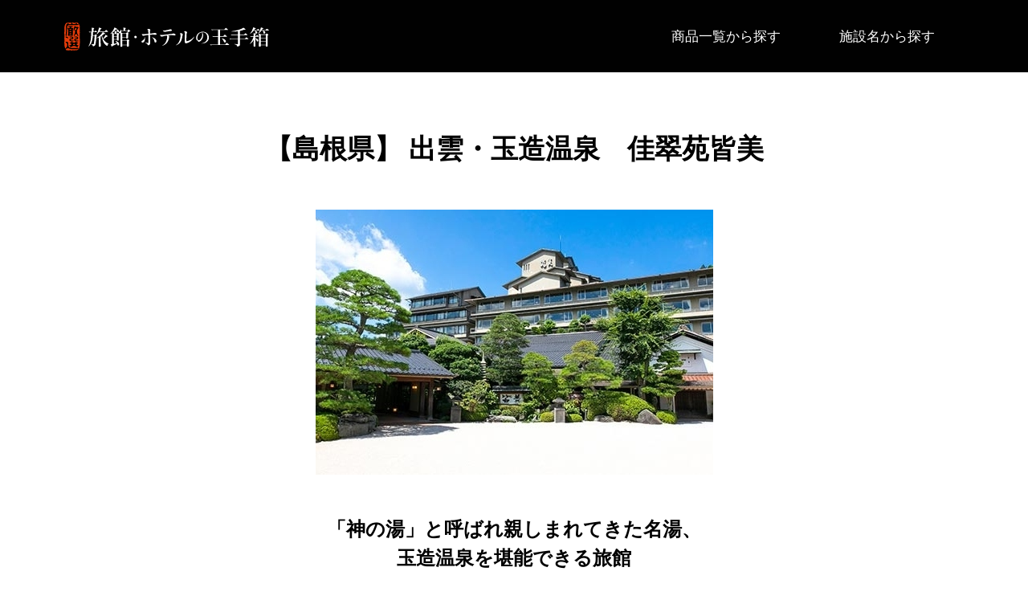

--- FILE ---
content_type: text/html; charset=UTF-8
request_url: https://www.gensen-tamatebako.com/store/3/
body_size: 5782
content:
<!DOCTYPE html>
<html class="mouse lower modern chrome" lang="ja">
<head prefix="og: http://ogp.me/ns# fb: http://ogp.me/ns/fb# website: http://ogp.me/ns/website#">
<!-- Google Tag Manager -->
<script>(function(w,d,s,l,i){w[l]=w[l]||[];w[l].push({'gtm.start':
new Date().getTime(),event:'gtm.js'});var f=d.getElementsByTagName(s)[0],
j=d.createElement(s),dl=l!='dataLayer'?'&l='+l:'';j.async=true;j.src=
'https://www.googletagmanager.com/gtm.js?id='+i+dl;f.parentNode.insertBefore(j,f);
})(window,document,'script','dataLayer','GTM-P5872Z8');</script>
<!-- End Google Tag Manager -->

<meta charset="utf-8">
<title>【島根県】 出雲・玉造温泉　佳翠苑皆美 | 一流旅館・ホテルの名産品をお取り寄せ｜旅館・ホテルの玉手箱</title>
<meta name="keywords" content="名産品,特産品,お取り寄せ,旅館,ホテル,【島根県】 出雲・玉造温泉　佳翠苑皆美">
<meta name="description" content="明治二十一年創業の松江「皆美館」の別館として玉造温泉に開業し、<br />
本館のお客様への心遣いと、奉仕の精神を引継いでいる旅館です。<br />
<br />
1...">
<meta name="viewport" content="width=device-width, initial-scale=0.0, minimum-scale=1.0">
<meta name="format-detection" content="telephone=no">
<link rel="index" href="https://www.gensen-tamatebako.com/">



<!-- Open graph tags -->
<meta property="og:site_name" content="一流旅館・ホテルの名産品をお取り寄せ｜旅館・ホテルの玉手箱">
<meta property="og:title" content="【島根県】 出雲・玉造温泉　佳翠苑皆美 | 一流旅館・ホテルの名産品をお取り寄せ｜旅館・ホテルの玉手箱">
<meta property="og:type" content="website">
<meta property="og:url" content="https://www.gensen-tamatebako.com/store/3/">
<meta property="og:description" content="明治二十一年創業の松江「皆美館」の別館として玉造温泉に開業し、<br />
本館のお客様への心遣いと、奉仕の精神を引継いでいる旅館です。<br />
<br />
1...">

<!-- *** stylesheet *** -->
<style rel="stylesheet" media="all">
/* default.css */
html,article,aside,audio,blockquote,body,dd,dialog,div,dl,dt,fieldset,figure,footer,form,h1,h2,h3,h4,h5,h6,header,hgroup,input,li,mark,menu,nav,ol,p,pre,section,td,textarea,th,time,ul,video,main{margin:0;padding:0;word-wrap:break-word;overflow-wrap:break-word;-webkit-font-feature-settings:"palt";font-feature-settings:"palt"}address,caption,cite,code,dfn,em,strong,th,var{font-style:normal;word-wrap:break-word;overflow-wrap:break-word}table{border-collapse:collapse;border-spacing:0}caption,th{text-align:left}q:after,q:before{content:""}embed,object{vertical-align:top}hr,legend{display:none}h1,h2,h3,h4,h5,h6{font-size:100%}abbr,acronym,fieldset,img{border:0}li{list-style-type:none}sup{vertical-align:super;font-size:0.5em}img{vertical-align:top}i{font-style:normal}svg{vertical-align:middle}article,aside,dialog,figure,footer,header,hgroup,nav,section,main{display:block}nav,ul{list-style:none}
</style>
<link href="https://www.gensen-tamatebako.com/files/css/common.css?v=20200527153507" rel="stylesheet" media="all"><!-- *** stylesheet *** -->
<link href="file not found" rel="stylesheet" media="all">
<!-- *** javascript *** -->
<!-- jquery-3.4.1　-->
<script src="https://code.jquery.com/jquery-3.4.1.min.js" ntegrity="sha256-CSXorXvZcTkaix6Yvo6HppcZGetbYMGWSFlBw8HfCJo=" crossorigin="anonymous"></script>

<script>
// config.js
var $body,$page,$changeImg,$doc=$(document),$w=$(window),$html=$("html"),abi={bp_tab:1199,bp_sp:767,pc:"",tab:"",sp:"",pcView:"",tabView:"",spView:"",finish:"",deviceWidth:"",deviceHeight:"",sT:"",ie9:!!$html.hasClass("ie9"),ie8:!!$html.hasClass("ie8"),ie10:!!$html.hasClass("ie10"),ie11:!!$html.hasClass("ie11"),edge:!!$html.hasClass("edge"),ua_mouse:!!$html.hasClass("mouse"),ua_touch:!!$html.hasClass("touch"),ua_phone:!!$html.hasClass("phone")},rwdFunctions={checkValue:function(){abi.deviceWidth=abi.ie8?$w.width():window.innerWidth,abi.deviceHeight=$w.height(),abi.pc=!!(abi.ie8||abi.deviceWidth>abi.bp_tab),abi.tab=!abi.ie8&&abi.deviceWidth<=abi.bp_tab&&abi.deviceWidth>abi.bp_sp,abi.sp=!abi.ie8&&abi.deviceWidth<=abi.bp_sp},fooLoad:function(i){i.each(function(){$(this).attr("src",$(this).data("img"))})},loadImg:function(){abi.finish=!!(abi.pcView&&abi.tabView&&abi.spView),abi.ie8||abi.finish?abi.pcView||(abi.pcView=!0):abi.pc||abi.tab?(abi.pcView&&abi.tabView||rwdFunctions.fooLoad($("img.load_pc-tab")),abi.pc&&!abi.pcView&&(rwdFunctions.fooLoad($("img.load_pc")),abi.pcView=!0),abi.tab&&!abi.tabView&&(rwdFunctions.fooLoad($("img.load_tab-sp")),abi.tabView=!0)):abi.spView||(rwdFunctions.fooLoad($("img.load_sp,img.load_tab-sp")),abi.spView=!0)},changeImg:function(){if(!abi.ie8)for(var i=0;i<=$changeImg.length-1;i++)$changeImg.eq(i).is(".custom")?abi.deviceWidth>$changeImg.eq(i).data("custom")?$changeImg.eq(i).attr("src",$changeImg.eq(i).data("img")):$changeImg.eq(i).attr("src",$changeImg.eq(i).data("img").replace("-before","-after")):$changeImg.eq(i).is(".tab,.all")?$changeImg.eq(i).is(".tab")?abi.pc?$changeImg.eq(i).attr("src",$changeImg.eq(i).data("img")):$changeImg.eq(i).attr("src",$changeImg.eq(i).data("img").replace("-pc","-tab")):$changeImg.eq(i).is(".all")&&(abi.pc?$changeImg.eq(i).attr("src",$changeImg.eq(i).data("img")):abi.tab?$changeImg.eq(i).attr("src",$changeImg.eq(i).data("img").replace("-pc","-tab")):abi.sp&&$changeImg.eq(i).attr("src",$changeImg.eq(i).data("img").replace("-pc","-sp"))):abi.sp?$changeImg.eq(i).attr("src",$changeImg.eq(i).data("img").replace("-pc","-sp")):$changeImg.eq(i).attr("src",$changeImg.eq(i).data("img"))},adjustFsz:function(){abi.sp&&(abi.deviceHeight>abi.deviceWidth?(p=abi.deviceWidth/3.2,$page.css("fontSize",p+"%")):$page.css("fontSize",""))},settingRwd:function(){rwdFunctions.checkValue(),rwdFunctions.changeImg(),rwdFunctions.loadImg(),rwdFunctions.adjustFsz()}};$.fn.superResize=function(i){var a=$.extend({loadAction:!0,resizeAfter:function(){}},i);a.loadAction&&("interactive"!==document.readyState&&"complete"!==document.readyState||a.resizeAfter());var e=!1,t=abi.deviceWidth;return this.resize(function(){!1!==e&&clearTimeout(e),e=setTimeout(function(){t!=abi.deviceWidth&&(a.resizeAfter(),t=abi.deviceWidth)},300)}),this},$.fn.firstLoad=function(i){var a=$.extend({pc:function(){},pc_tab:function(){},tab:function(){},tab_sp:function(){},sp:function(){}},i),e=[];return this.superResize({resizeAfter:function(){setTimeout(function(){1!=e[0]&&abi.pcView&&(a.pc(),e[0]=!0),(1!=e[1]&&abi.pcView||1!=e[1]&&abi.tabView)&&(a.pc_tab(),e[1]=!0),1!=e[2]&&abi.tabView&&(a.tab(),e[2]=!0),(1!=e[3]&&abi.tabView||1!=e[3]&&abi.spView)&&(a.tab_sp(),e[3]=!0),1!=e[4]&&abi.spView&&(a.sp(),e[4]=!0)},200)}}),this},$.fn.hasAttr=function(i){var a=this.attr(i);return void 0!==a&&!1!==a},document.addEventListener("DOMContentLoaded",function(i){$body=$("body"),$page=$("#abi_page"),$changeImg=$("img.change_img"),rwdFunctions.settingRwd(),abi.ie8&&rwdFunctions.fooLoad($("img.change_img,img.load_pc,img.load_pc-tab")),abi.ua_phone||$('a[href^="tel:"]').wrapInner('<span class="tel"></span>').children("span").unwrap(),abi.ua_touch&&$page.find("*").on({touchstart:function(){$(this).addClass("touchstart").removeClass("touchend")},touchend:function(){$(this).addClass("touchend").removeClass("touchstart")}}),$w.on({load:function(){$w.trigger("resize").trigger("scroll")},resize:function(){rwdFunctions.checkValue()},scroll:function(){abi.sT=$w.scrollTop()}}).superResize({loadAction:!1,resizeAfter:function(){rwdFunctions.settingRwd()}})});
</script>
<script src="https://www.gensen-tamatebako.com/files/js/common.min.js?v=20200527153507"></script><script>
document.addEventListener("DOMContentLoaded", function (e) {
	/* load & resize & scroll & firstLoad
	------------------------------------------------------------------------*/
	$w.on({
		// load
		'load': function () {
		},
		//scroll
		'scroll': function () {
		}
	}).superResize({
		//resize
		loadAction: false,
		resizeAfter: function () {
		}
	}).firstLoad({
		//firstLoad
		pc_tab: function () {
		},
		sp: function () {
		}
	});
});
</script>
</head>

<body id="store__detail">
<div id="abi_page">
<!-- Google Tag Manager (noscript) -->
<noscript><iframe src="https://www.googletagmanager.com/ns.html?id=GTM-P5872Z8"
height="0" width="0" style="display:none;visibility:hidden"></iframe></noscript>
<!-- End Google Tag Manager (noscript) -->

<header id="header">
	<p class="logo"><a href="https://www.gensen-tamatebako.com/" alt=""><img src="https://www.gensen-tamatebako.com/files/images/common/logo.png" alt=""></a></p>
	<nav class="view_pc-tab">
		<a href="https://www.gensen-tamatebako.com/items">商品一覧から探す</a>
		<a href="https://www.gensen-tamatebako.com/store">施設名から探す</a>
	</nav>
	<p class="btn_menu view_sp">
		<a href="javascript:void(0);">
			<span class="ic_menu">
				<span class="line line02"></span>
				<span class="line line01"></span>
			</span>
		</a>
	</p>
	<div class="open_menu">
		<div class="box_menu">
			<ul class="menu_list">
				<li>
					<a href="https://www.gensen-tamatebako.com/" class="m_list">
						<span class="en">TOP</span>
					</a>
				</li>
				<li>
					<a href="https://www.gensen-tamatebako.com/items" class="m_list">
						<em>商品一覧から探す</em>
					</a>
				</li>
				<li>
					<a href="https://www.gensen-tamatebako.com/store" class="m_list">
						<em>施設名から探す</em>
					</a>
				</li>
			</ul>
		</div>
	</div>
</header><main id="contents">
		<!-- パンくず -->
	<ul class="topicpath" vocab="https://schema.org/" typeof="BreadcrumbList">
		<li property="itemListElement" typeof="ListItem">
			<a property="item" href="https://www.gensen-tamatebako.com/" typeof="WebPage">
				<span property="name">Home</span>
			</a>
			<meta property="position" content="1">
		</li>
		<li property="itemListElement" typeof="ListItem">
			<span property="name">【島根県】 出雲・玉造温泉　佳翠苑皆美</span>
			<meta property="position" content="2">
		</li>
	</ul><!-- /.topicpath -->

	<div class="con_detail">
		<h1>【島根県】 出雲・玉造温泉　佳翠苑皆美</h1>
					<p class="img"><img src="/datas/cache/images/2020/06/09/879x586_ea1e9d427fb5664c32c517a73e421e58_c53fd00a8be91d3cd94db5adaa9d3779ca905563.jpg" alt="出雲・玉造温泉　佳翠苑皆美の外観"></p>
		
					<div class="box_int">
				<h2>「神の湯」と呼ばれ親しまれてきた名湯、<br />
玉造温泉を堪能できる旅館</h2>								<div class="txt">
					明治二十一年創業の松江「皆美館」の別館として玉造温泉に開業し、<br />
本館のお客様への心遣いと、奉仕の精神を引継いでいる旅館です。<br />
<br />
100室以上あるお部屋は、それぞれに趣が異なり、和室をはじめ、和モダンなベッドタイプの和洋室、源泉掛け流し風呂がついた客室、贅沢な特別室など、宿泊スタイルに合わせたお部屋をお選びいただけます。<br />
<br />
日本海の幸に恵まれた山陰だからこそご提供できる、旬の食材を使ったお料理の数々は、訪れるお客様を至福のひとときへと連れてゆきます。				</div>
							</div><!-- / .box_txt -->
				<div class="con_choice">
			<h3>厳選お取り寄せ商品</h3>
			<ul class="box_list">
							<li>
					<a href="https://www.minami-hompo.jp/c/taimeshi/tm02" target="_blank">
						<p class="box_img">
															<img src="/datas/cache/images/2020/06/11/690x457_ea1e9d427fb5664c32c517a73e421e58_36b9399538a1e7dfac1547f442f1d803e87c368d.jpg" alt="鯛めし2人前セット">
														</p>
						<div class="box_txt">
							<dl>
								<dt>鯛めし2人前セット</dt>
																<dd>
									そぼろにした鯛の身、茹でた卵の黄身と白身を裏ごししたもの、大根おろし・ねぎ・わさび・のりをご飯の上に乗せて、出汁をかけて食べる「皆美館」に代々伝承されている家伝料理です。								</dd>
																<dd class="price">3,348</dd>							</dl>
						</div>
					</a>
				</li>
							<li>
					<a href="https://www.minami-hompo.jp/c/wagyu/wg01" target="_blank">
						<p class="box_img">
															<img src="/datas/cache/images/2020/06/11/690x457_ea1e9d427fb5664c32c517a73e421e58_242e96d037b9bfcf513f970959d3fff2caf68049.jpg" alt="皆美のしまね和牛ローストビーフ">
														</p>
						<div class="box_txt">
							<dl>
								<dt>皆美のしまね和牛ローストビーフ</dt>
																<dd>
									ブランド和牛のルーツといわれる「しまね和牛」のもも肉を贅沢につかった逸品。<br />
皆美総料理長が考案したソースとの相性がポイントです。<br />
来客時やご家族の集まり、贈り物にもぴったりの商品です。								</dd>
																<dd class="price">6,264</dd>							</dl>
						</div>
					</a>
				</li>
							<li>
					<a href="https://www.minami-hompo.jp/c/irodori/ir01" target="_blank">
						<p class="box_img">
															<img src="/datas/cache/images/2020/06/11/690x457_ea1e9d427fb5664c32c517a73e421e58_a139243fcb0c7016d96c07be2aa4b2b912978814.jpg" alt="皆美のいろどり飯セット">
														</p>
						<div class="box_txt">
							<dl>
								<dt>皆美のいろどり飯セット</dt>
																<dd>
									皆美グループ総料理長が、代々伝わる秘伝の出汁で炊き上げたご飯に、山陰の食材を合わせた自慢の逸品。<br />
製造してすぐに急速冷凍しておりますので、レンジで温めても美味しさはそのまま。<br />
老舗料亭旅館の味が、簡単にご家庭でお楽しみ頂けます。								</dd>
																<dd class="price">4,320</dd>							</dl>
						</div>
					</a>
				</li>
						</ul>
			<div class="box_btn">
				<a href="https://www.gensen-tamatebako.com/items/">商品一覧を見る</a>
				<a href="https://www.gensen-tamatebako.com/store/">掲載施設一覧を見る</a>
			</div>
		</div>

	</div>
	
</main><!-- /#contents -->
<footer id="footer">
	<div class="con_sns">
		<p class="btn_sns"><a href="https://www.facebook.com/share.php?u=https://www.gensen-tamatebako.com/" target="_blank"><img src="https://www.gensen-tamatebako.com/files/images/common/ic_f.svg" alt=""></a></p>
		<p class="btn_sns"><a href="https://twitter.com/intent/tweet?text=一流旅館・ホテルの名産品をお届け&url=https://www.gensen-tamatebako.com/&original_referer=https://www.ab-ec.co.jp/" target="_blank"><img src="https://www.gensen-tamatebako.com/files/images/common/ic_tw.svg" alt=""></a></p>
	</div>
	<p class="txt">一流旅館・ホテルの名産品をお届け</p>
	<p class="logo"><a href="https://www.gensen-tamatebako.com/"><img src="https://www.gensen-tamatebako.com/files/images/common/img_logo_bk.png" alt=""></a></p>
	<p id="copyright">&copy; 2020–2026 gensen-tamatebako.com <br class="view_sp"><span>ALL RIGHTS RESERVED</span></p>
</footer>
</div>
<!-- #abi_page -->
</body>
</html>


--- FILE ---
content_type: text/html; charset=UTF-8
request_url: https://www.gensen-tamatebako.com/store/3/file%20not%20found
body_size: 4022
content:
<!DOCTYPE html>
<html class="mouse lower modern chrome" lang="ja">
<head prefix="og: http://ogp.me/ns# fb: http://ogp.me/ns/fb# website: http://ogp.me/ns/website#">
<!-- Google Tag Manager -->
<script>(function(w,d,s,l,i){w[l]=w[l]||[];w[l].push({'gtm.start':
new Date().getTime(),event:'gtm.js'});var f=d.getElementsByTagName(s)[0],
j=d.createElement(s),dl=l!='dataLayer'?'&l='+l:'';j.async=true;j.src=
'https://www.googletagmanager.com/gtm.js?id='+i+dl;f.parentNode.insertBefore(j,f);
})(window,document,'script','dataLayer','GTM-P5872Z8');</script>
<!-- End Google Tag Manager -->

<meta charset="utf-8">
<title>Error 404 Page Not Found ページが見つかりません | 一流旅館・ホテルの名産品をお取り寄せ｜旅館・ホテルの玉手箱</title>
<meta name="keywords" content="名産品,特産品,お取り寄せ,旅館,ホテル">
<meta name="description" content="「旅館・ホテルの玉手箱」は、一流旅館・ホテルの名産品をお届けします。名旅館・ホテルには、その地域のとっておきが集まることを多くの旅館・ホテル様との触れ合いの中で幾度も経験してきました。各地域の厳選お取り寄せ商品をお楽しみください。">
<meta name="viewport" content="width=device-width, initial-scale=0.0, minimum-scale=1.0">
<meta name="format-detection" content="telephone=no">
<link rel="index" href="https://www.gensen-tamatebako.com/">



<!-- Open graph tags -->
<meta property="og:site_name" content="一流旅館・ホテルの名産品をお取り寄せ｜旅館・ホテルの玉手箱">
<meta property="og:title" content="Error 404 Page Not Found ページが見つかりません | 一流旅館・ホテルの名産品をお取り寄せ｜旅館・ホテルの玉手箱">
<meta property="og:type" content="website">
<meta property="og:url" content="https://www.gensen-tamatebako.com/store/3/file%20not%20found">
<meta property="og:description" content="「旅館・ホテルの玉手箱」は、一流旅館・ホテルの名産品をお届けします。名旅館・ホテルには、その地域のとっておきが集まることを多くの旅館・ホテル様との触れ合いの中で幾度も経験してきました。各地域の厳選お取り寄せ商品をお楽しみください。">

<meta name="robots" content="nofollow">
<!-- *** stylesheet *** -->
<style rel="stylesheet" media="all">
/* default.css */
html,article,aside,audio,blockquote,body,dd,dialog,div,dl,dt,fieldset,figure,footer,form,h1,h2,h3,h4,h5,h6,header,hgroup,input,li,mark,menu,nav,ol,p,pre,section,td,textarea,th,time,ul,video,main{margin:0;padding:0;word-wrap:break-word;overflow-wrap:break-word;-webkit-font-feature-settings:"palt";font-feature-settings:"palt"}address,caption,cite,code,dfn,em,strong,th,var{font-style:normal;word-wrap:break-word;overflow-wrap:break-word}table{border-collapse:collapse;border-spacing:0}caption,th{text-align:left}q:after,q:before{content:""}embed,object{vertical-align:top}hr,legend{display:none}h1,h2,h3,h4,h5,h6{font-size:100%}abbr,acronym,fieldset,img{border:0}li{list-style-type:none}sup{vertical-align:super;font-size:0.5em}img{vertical-align:top}i{font-style:normal}svg{vertical-align:middle}article,aside,dialog,figure,footer,header,hgroup,nav,section,main{display:block}nav,ul{list-style:none}
</style>
<link href="https://www.gensen-tamatebako.com/files/css/common.css?v=20200527153507" rel="stylesheet" media="all"><!-- *** stylesheet *** -->
<link href="https://www.gensen-tamatebako.com/files/css/misc.css?v=20200527153507" rel="stylesheet" media="all">
<!-- *** javascript *** -->
<!-- jquery-3.4.1　-->
<script src="https://code.jquery.com/jquery-3.4.1.min.js" ntegrity="sha256-CSXorXvZcTkaix6Yvo6HppcZGetbYMGWSFlBw8HfCJo=" crossorigin="anonymous"></script>

<script>
// config.js
var $body,$page,$changeImg,$doc=$(document),$w=$(window),$html=$("html"),abi={bp_tab:1199,bp_sp:767,pc:"",tab:"",sp:"",pcView:"",tabView:"",spView:"",finish:"",deviceWidth:"",deviceHeight:"",sT:"",ie9:!!$html.hasClass("ie9"),ie8:!!$html.hasClass("ie8"),ie10:!!$html.hasClass("ie10"),ie11:!!$html.hasClass("ie11"),edge:!!$html.hasClass("edge"),ua_mouse:!!$html.hasClass("mouse"),ua_touch:!!$html.hasClass("touch"),ua_phone:!!$html.hasClass("phone")},rwdFunctions={checkValue:function(){abi.deviceWidth=abi.ie8?$w.width():window.innerWidth,abi.deviceHeight=$w.height(),abi.pc=!!(abi.ie8||abi.deviceWidth>abi.bp_tab),abi.tab=!abi.ie8&&abi.deviceWidth<=abi.bp_tab&&abi.deviceWidth>abi.bp_sp,abi.sp=!abi.ie8&&abi.deviceWidth<=abi.bp_sp},fooLoad:function(i){i.each(function(){$(this).attr("src",$(this).data("img"))})},loadImg:function(){abi.finish=!!(abi.pcView&&abi.tabView&&abi.spView),abi.ie8||abi.finish?abi.pcView||(abi.pcView=!0):abi.pc||abi.tab?(abi.pcView&&abi.tabView||rwdFunctions.fooLoad($("img.load_pc-tab")),abi.pc&&!abi.pcView&&(rwdFunctions.fooLoad($("img.load_pc")),abi.pcView=!0),abi.tab&&!abi.tabView&&(rwdFunctions.fooLoad($("img.load_tab-sp")),abi.tabView=!0)):abi.spView||(rwdFunctions.fooLoad($("img.load_sp,img.load_tab-sp")),abi.spView=!0)},changeImg:function(){if(!abi.ie8)for(var i=0;i<=$changeImg.length-1;i++)$changeImg.eq(i).is(".custom")?abi.deviceWidth>$changeImg.eq(i).data("custom")?$changeImg.eq(i).attr("src",$changeImg.eq(i).data("img")):$changeImg.eq(i).attr("src",$changeImg.eq(i).data("img").replace("-before","-after")):$changeImg.eq(i).is(".tab,.all")?$changeImg.eq(i).is(".tab")?abi.pc?$changeImg.eq(i).attr("src",$changeImg.eq(i).data("img")):$changeImg.eq(i).attr("src",$changeImg.eq(i).data("img").replace("-pc","-tab")):$changeImg.eq(i).is(".all")&&(abi.pc?$changeImg.eq(i).attr("src",$changeImg.eq(i).data("img")):abi.tab?$changeImg.eq(i).attr("src",$changeImg.eq(i).data("img").replace("-pc","-tab")):abi.sp&&$changeImg.eq(i).attr("src",$changeImg.eq(i).data("img").replace("-pc","-sp"))):abi.sp?$changeImg.eq(i).attr("src",$changeImg.eq(i).data("img").replace("-pc","-sp")):$changeImg.eq(i).attr("src",$changeImg.eq(i).data("img"))},adjustFsz:function(){abi.sp&&(abi.deviceHeight>abi.deviceWidth?(p=abi.deviceWidth/3.2,$page.css("fontSize",p+"%")):$page.css("fontSize",""))},settingRwd:function(){rwdFunctions.checkValue(),rwdFunctions.changeImg(),rwdFunctions.loadImg(),rwdFunctions.adjustFsz()}};$.fn.superResize=function(i){var a=$.extend({loadAction:!0,resizeAfter:function(){}},i);a.loadAction&&("interactive"!==document.readyState&&"complete"!==document.readyState||a.resizeAfter());var e=!1,t=abi.deviceWidth;return this.resize(function(){!1!==e&&clearTimeout(e),e=setTimeout(function(){t!=abi.deviceWidth&&(a.resizeAfter(),t=abi.deviceWidth)},300)}),this},$.fn.firstLoad=function(i){var a=$.extend({pc:function(){},pc_tab:function(){},tab:function(){},tab_sp:function(){},sp:function(){}},i),e=[];return this.superResize({resizeAfter:function(){setTimeout(function(){1!=e[0]&&abi.pcView&&(a.pc(),e[0]=!0),(1!=e[1]&&abi.pcView||1!=e[1]&&abi.tabView)&&(a.pc_tab(),e[1]=!0),1!=e[2]&&abi.tabView&&(a.tab(),e[2]=!0),(1!=e[3]&&abi.tabView||1!=e[3]&&abi.spView)&&(a.tab_sp(),e[3]=!0),1!=e[4]&&abi.spView&&(a.sp(),e[4]=!0)},200)}}),this},$.fn.hasAttr=function(i){var a=this.attr(i);return void 0!==a&&!1!==a},document.addEventListener("DOMContentLoaded",function(i){$body=$("body"),$page=$("#abi_page"),$changeImg=$("img.change_img"),rwdFunctions.settingRwd(),abi.ie8&&rwdFunctions.fooLoad($("img.change_img,img.load_pc,img.load_pc-tab")),abi.ua_phone||$('a[href^="tel:"]').wrapInner('<span class="tel"></span>').children("span").unwrap(),abi.ua_touch&&$page.find("*").on({touchstart:function(){$(this).addClass("touchstart").removeClass("touchend")},touchend:function(){$(this).addClass("touchend").removeClass("touchstart")}}),$w.on({load:function(){$w.trigger("resize").trigger("scroll")},resize:function(){rwdFunctions.checkValue()},scroll:function(){abi.sT=$w.scrollTop()}}).superResize({loadAction:!1,resizeAfter:function(){rwdFunctions.settingRwd()}})});
</script>
<script src="https://www.gensen-tamatebako.com/files/js/common.min.js?v=20200527153507"></script></head>

<body id="misc_404">
<div id="abi_page">
<!-- Google Tag Manager (noscript) -->
<noscript><iframe src="https://www.googletagmanager.com/ns.html?id=GTM-P5872Z8"
height="0" width="0" style="display:none;visibility:hidden"></iframe></noscript>
<!-- End Google Tag Manager (noscript) -->

<header id="header">
	<p class="logo"><a href="https://www.gensen-tamatebako.com/" alt=""><img src="https://www.gensen-tamatebako.com/files/images/common/logo.png" alt=""></a></p>
	<nav class="view_pc-tab">
		<a href="https://www.gensen-tamatebako.com/items">商品一覧から探す</a>
		<a href="https://www.gensen-tamatebako.com/store">施設名から探す</a>
	</nav>
	<p class="btn_menu view_sp">
		<a href="javascript:void(0);">
			<span class="ic_menu">
				<span class="line line02"></span>
				<span class="line line01"></span>
			</span>
		</a>
	</p>
	<div class="open_menu">
		<div class="box_menu">
			<ul class="menu_list">
				<li>
					<a href="https://www.gensen-tamatebako.com/" class="m_list">
						<span class="en">TOP</span>
					</a>
				</li>
				<li>
					<a href="https://www.gensen-tamatebako.com/items" class="m_list">
						<em>商品一覧から探す</em>
					</a>
				</li>
				<li>
					<a href="https://www.gensen-tamatebako.com/store" class="m_list">
						<em>施設名から探す</em>
					</a>
				</li>
			</ul>
		</div>
	</div>
</header><main id="contents">

	<section class="con_misc">
		<h3>お探しのページが見つかりません</h3>
		<p>
			お探しのページは一時的にアクセスができない状況にあるか、移動もしくは削除された可能性があります。<br>
			お手数ではございますが、<a href="https://www.gensen-tamatebako.com/">トップページ</a>にて目的のページをお探しください。
		</p>
	</section><!-- /.con_misc -->

</main><!-- /#contents -->
<footer id="footer">
	<div class="con_sns">
		<p class="btn_sns"><a href="https://www.facebook.com/share.php?u=https://www.gensen-tamatebako.com/" target="_blank"><img src="https://www.gensen-tamatebako.com/files/images/common/ic_f.svg" alt=""></a></p>
		<p class="btn_sns"><a href="https://twitter.com/intent/tweet?text=一流旅館・ホテルの名産品をお届け&url=https://www.gensen-tamatebako.com/&original_referer=https://www.ab-ec.co.jp/" target="_blank"><img src="https://www.gensen-tamatebako.com/files/images/common/ic_tw.svg" alt=""></a></p>
	</div>
	<p class="txt">一流旅館・ホテルの名産品をお届け</p>
	<p class="logo"><a href="https://www.gensen-tamatebako.com/"><img src="https://www.gensen-tamatebako.com/files/images/common/img_logo_bk.png" alt=""></a></p>
	<p id="copyright">&copy; 2020–2026 gensen-tamatebako.com <br class="view_sp"><span>ALL RIGHTS RESERVED</span></p>
</footer>
</div>
<!-- #abi_page -->
</body>
</html>

--- FILE ---
content_type: text/css
request_url: https://www.gensen-tamatebako.com/files/css/common.css?v=20200527153507
body_size: 4282
content:
#contents .con_item,#contents .con_store,#contents .con_detail{width:90%;max-width:1280px;margin:auto}@media only screen and (max-width: 1199px){#contents .con_item,#contents .con_store,#contents .con_detail{width:91.66667%}}#footer{width:90%;margin:auto}@media only screen and (min-width: 1200px){#footer{padding:0 50px}}@media print{#footer{padding:0 50px}}@media only screen and (max-width: 1199px){#footer{width:91.66667%}}html{font-size:small;line-height:1.5}body{color:#000;background:#fff;-webkit-text-size-adjust:none;font-size:131%}.ie body{font-size:127%}@media only screen and (max-width: 767px){body{font-size:85%}}body a{color:#000;text-decoration:underline}body a:hover{text-decoration:none}body img{max-width:100%;-webkit-touch-callout:none;line-height:1}body,pre,input,textarea,select{font-family:"游明朝", "Yu Mincho", YuMincho, "ヒラギノ明朝 Pro W3", "Hiragino Mincho Pro", "HGS明朝E", "ＭＳ Ｐ明朝", "MS PMincho", "Times New Roman", Times, Garamond, Georgia, serif}input,select,textarea{font-size:100%}html.ie8 .view_tab,html.ie8 .view_tab_sp,html.ie8 .view_sp{display:none !important}html.ie8 #abi_page{min-width:1280px !important;margin:auto;font-size:100% !important}@media only screen and (min-width: 1200px){body .view_tab-sp,body .view_tab{display:none !important}}@media print{body .view_tab-sp,body .view_tab{display:none !important}}@media only screen and (min-width: 768px){body .view_sp{display:none !important}}@media only screen and (max-width: 1199px){body .view_pc{display:none !important}}@media only screen and (max-width: 767px){body .view_pc-tab,body .view_tab{display:none !important}}.mouse .over{-webkit-transition:opacity .3s ease-in;transition:opacity .3s ease-in}.mouse .over:hover,.touch .over.touchstart{filter:progid:DXImageTransform.Microsoft.Alpha(Opacity=70);opacity:.7}.touch .over{-webkit-tap-highlight-color:transparent}.touch .over.touchend{-webkit-transition-delay:200ms;transition-delay:200ms}#abi_page{overflow:hidden}@media only screen and (min-width: 1200px){#abi_page{width:100%;margin:auto}}@media print{#abi_page{width:100%;margin:auto}}@media only screen and (min-width: 768px){#abi_page{font-size:100% !important}}#header{z-index:10;position:fixed;max-height:90px;min-height:90px;padding:20px 80px;width:100%;background-color:#010101;-webkit-box-sizing:border-box;box-sizing:border-box;display:-webkit-box;display:-ms-flexbox;display:flex;-webkit-box-pack:justify;-ms-flex-pack:justify;justify-content:space-between;-webkit-box-align:center;-ms-flex-align:center;align-items:center}@media only screen and (max-width: 767px){#header{max-height:15vw}}@media only screen and (max-width: 767px){#header{min-height:15vw}}@media only screen and (min-width: 768px) and (max-width: 1199px){#header{padding:5%}}@media only screen and (max-width: 767px){#header{padding:5%}}#header .logo{color:#fff;max-height:50px;display:-webkit-inline-box;display:-ms-inline-flexbox;display:inline-flex;-webkit-box-align:center;-ms-flex-align:center;align-items:center;width:255px}@media only screen and (max-width: 767px){#header .logo{width:50%}}#header .logo a{color:#fff}@media only screen and (max-width: 767px){#header .logo{margin:auto}}#header nav{width:400px;display:-webkit-box;display:-ms-flexbox;display:flex;-ms-flex-pack:distribute;justify-content:space-around}@media only screen and (min-width: 768px) and (max-width: 1199px){#header nav{width:45%}}@media only screen and (max-width: 767px){#header nav{width:45%}}#header nav a{display:inline-block;color:#fff;text-decoration:none}#header nav a:hover{text-decoration:underline}#header .btn_menu{position:fixed;top:20px;left:20px;width:60px;height:60px;z-index:555;width:60px;height:60px;text-align:center;-webkit-box-shadow:1px 1px 3px 0px rgba(0,0,0,0.2);box-shadow:1px 1px 3px 0px rgba(0,0,0,0.2)}@media only screen and (max-width: 767px){#header .btn_menu{top:1%}}@media only screen and (max-width: 767px){#header .btn_menu{left:2%}}@media only screen and (max-width: 767px){#header .btn_menu{width:3.2em}}@media only screen and (max-width: 767px){#header .btn_menu{height:3.2em}}#header .btn_menu a{position:relative;display:block;width:100%;height:100%}#header .btn_menu span.ic_menu{display:block;position:absolute;top:0;right:0;bottom:0;left:0;margin:auto;width:50%;height:2.5em}#header .btn_menu span.ic_menu .line{position:absolute;left:0;display:block;width:100%;height:.2em;background:#fff}#header .btn_menu span.ic_menu .line.line01{top:1.5em;-webkit-transition:all .45s;transition:all .45s;background-color:#ebebeb}#header .btn_menu span.ic_menu .line.line02{bottom:1.5em;-webkit-transition:all .45s;transition:all .45s}#header .btn_menu.active span.ic_menu{height:3em}#header .btn_menu.active span.ic_menu .line.line01{top:1.4em;-webkit-transform:rotate(45deg);transform:rotate(45deg);-webkit-transform-origin:50% 50%;transform-origin:50% 50%}@media only screen and (max-width: 767px){#header .btn_menu.active span.ic_menu .line.line01{top:1.3em}}#header .btn_menu.active span.ic_menu .line.line02{bottom:auto;top:1.4em;-webkit-transform:rotate(135deg);transform:rotate(135deg);-webkit-transform-origin:50% 50%;transform-origin:50% 50%}@media only screen and (max-width: 767px){#header .btn_menu.active span.ic_menu .line.line02{top:1.3em}}#header .open_menu{position:fixed;padding-top:20%;-webkit-box-pack:center;-ms-flex-pack:center;justify-content:center;display:-webkit-box;display:-ms-flexbox;display:flex;-ms-flex-wrap:wrap;flex-wrap:wrap;top:0;left:-370px;width:370px;margin-top:15vw;height:104vh;z-index:100;color:#fff;-webkit-transition:left ease-out .3s;transition:left ease-out .3s;background-color:#f9f9f9}@media only screen and (max-width: 767px){#header .open_menu{left:-100%}}@media only screen and (max-width: 767px){#header .open_menu{width:100%}}#header .open_menu .box_menu{width:90%}#header .open_menu .box_menu .menu_list li{display:block;width:100%;-webkit-box-sizing:border-box;box-sizing:border-box;border-bottom:1px dotted #858585;-webkit-transition:padding-left ease-out 0.2s;transition:padding-left ease-out 0.2s}#header .open_menu .box_menu .menu_list li a{display:block;width:100%;text-align:center;color:#000;text-decoration:none;letter-spacing:0.1em;opacity:0.8;padding:1.5em 0}#header .open_menu .box_menu .menu_list li a .en{font-family:"Times New Roman", Times, Garamond, Georgia, serif;font-size:100%;display:block}#header .open_menu .box_menu .menu_list li:first-child{margin-top:0}#header .open_menu .box_menu .sns_list{display:-webkit-inline-box;display:-ms-inline-flexbox;display:inline-flex;color:#d4d4d4;border-top:1px solid #c0b9b5;margin-top:3em}#header .open_menu .box_menu .sns_list li{-webkit-box-sizing:border-box;box-sizing:border-box}#header .open_menu .box_menu .sns_list li a{display:inline-block;padding:1.5em 1em;opacity:0.8;-webkit-transition:opacity 0.1s;transition:opacity 0.1s}#header .open_menu .box_menu .sns_list li a i{font-size:134%;color:#fff}@media only screen and (min-width: 1200px){#header .open_menu .box_menu .menu_list li:hover{padding-left:0.5em}#header .open_menu .box_menu .menu_list li:hover a{opacity:1}#header .open_menu .box_menu .sns_list li a:hover{opacity:1}}@media print{#header .open_menu .box_menu .menu_list li:hover{padding-left:0.5em}#header .open_menu .box_menu .menu_list li:hover a{opacity:1}#header .open_menu .box_menu .sns_list li a:hover{opacity:1}}@media only screen and (max-width: 767px){#header .open_menu .box_menu .sns_list{width:100%}}#header .open_menu.active{left:0}#contents .con_item,#contents .con_store{max-width:1200px;padding-top:60px}@media only screen and (max-width: 767px){#contents .con_item,#contents .con_store{max-width:85%}}#contents .con_item h3,#contents .con_store h3{font-size:142%;margin-bottom:60px;text-align:center}@media only screen and (min-width: 768px) and (max-width: 1199px){#contents .con_item h3,#contents .con_store h3{font-size:142%}}@media only screen and (max-width: 767px){#contents .con_item h3,#contents .con_store h3{font-size:177%}}@media only screen and (max-width: 767px){#contents .con_item h3,#contents .con_store h3{margin-bottom:7%}}#contents .con_item h3:before,#contents .con_store h3:before{content:"";width:1px;height:50px;background-color:#707070;display:block;margin:auto;margin-bottom:20px}@media only screen and (max-width: 767px){#contents .con_item h3:before,#contents .con_store h3:before{height:30px}}@media only screen and (max-width: 767px){#contents .con_item h3:before,#contents .con_store h3:before{margin-bottom:3%}}#contents .con_item h3.tit02,#contents .con_store h3.tit02{text-align:left;margin-bottom:100px}@media only screen and (max-width: 767px){#contents .con_item h3.tit02,#contents .con_store h3.tit02{margin-bottom:10%}}#contents .con_item h3.tit02:before,#contents .con_store h3.tit02:before{display:none}#contents .con_item .box_list,#contents .con_store .box_list{display:-webkit-box;display:-ms-flexbox;display:flex;-ms-flex-wrap:wrap;flex-wrap:wrap}#contents .con_item .box_list li,#contents .con_store .box_list li{width:30%;margin-left:5%;margin-bottom:100px}@media only screen and (min-width: 768px) and (max-width: 1199px){#contents .con_item .box_list li,#contents .con_store .box_list li{width:48%}}@media only screen and (max-width: 767px){#contents .con_item .box_list li,#contents .con_store .box_list li{width:100%}}@media only screen and (min-width: 768px) and (max-width: 1199px){#contents .con_item .box_list li,#contents .con_store .box_list li{margin-left:4%}}@media only screen and (max-width: 767px){#contents .con_item .box_list li,#contents .con_store .box_list li{margin-left:0}}@media only screen and (max-width: 767px){#contents .con_item .box_list li,#contents .con_store .box_list li{margin-bottom:20%}}#contents .con_item .box_list li a,#contents .con_store .box_list li a{display:block;text-decoration:none}#contents .con_item .box_list li a .box_img,#contents .con_store .box_list li a .box_img{display:block;overflow:hidden}#contents .con_item .box_list li a .box_img img,#contents .con_store .box_list li a .box_img img{width:100%;-webkit-transition:all .3s ease-out;transition:all .3s ease-out}#contents .con_item .box_list li a .box_txt,#contents .con_store .box_list li a .box_txt{padding:40px 10px 0}@media only screen and (max-width: 767px){#contents .con_item .box_list li a .box_txt,#contents .con_store .box_list li a .box_txt{padding:5% 2% 0}}#contents .con_item .box_list li a .box_txt .st,#contents .con_item .box_list li a .box_txt .tit,#contents .con_item .box_list li a .box_txt .price,#contents .con_store .box_list li a .box_txt .st,#contents .con_store .box_list li a .box_txt .tit,#contents .con_store .box_list li a .box_txt .price{display:block}#contents .con_item .box_list li a .box_txt .st,#contents .con_store .box_list li a .box_txt .st{color:#666;margin-bottom:2%;font-size:89%}@media only screen and (min-width: 768px) and (max-width: 1199px){#contents .con_item .box_list li a .box_txt .st,#contents .con_store .box_list li a .box_txt .st{font-size:100%}}@media only screen and (max-width: 767px){#contents .con_item .box_list li a .box_txt .st,#contents .con_store .box_list li a .box_txt .st{font-size:118%}}#contents .con_item .box_list li a .box_txt .tit,#contents .con_store .box_list li a .box_txt .tit{font-size:100%}@media only screen and (min-width: 768px) and (max-width: 1199px){#contents .con_item .box_list li a .box_txt .tit,#contents .con_store .box_list li a .box_txt .tit{font-size:118%}}@media only screen and (max-width: 767px){#contents .con_item .box_list li a .box_txt .tit,#contents .con_store .box_list li a .box_txt .tit{font-size:142%}}#contents .con_item .box_list li a .box_txt .price,#contents .con_store .box_list li a .box_txt .price{margin-top:50px;font-size:100%;letter-spacing:0.05em}@media only screen and (max-width: 767px){#contents .con_item .box_list li a .box_txt .price,#contents .con_store .box_list li a .box_txt .price{margin-top:5%}}@media only screen and (min-width: 768px) and (max-width: 1199px){#contents .con_item .box_list li a .box_txt .price,#contents .con_store .box_list li a .box_txt .price{font-size:118%}}@media only screen and (max-width: 767px){#contents .con_item .box_list li a .box_txt .price,#contents .con_store .box_list li a .box_txt .price{font-size:142%}}#contents .con_item .box_list li a .box_txt .price:before,#contents .con_store .box_list li a .box_txt .price:before{content:"\FFE5"}@media only screen and (min-width: 1200px){#contents .con_item .box_list li .box_img,#contents .con_store .box_list li .box_img{max-height:260px}#contents .con_item .box_list li:hover .box_img img,#contents .con_store .box_list li:hover .box_img img{-webkit-transform:scale(1.05);transform:scale(1.05);opacity:0.8}#contents .con_item .box_list li:nth-child(3n+1),#contents .con_store .box_list li:nth-child(3n+1){margin-left:0}}@media print{#contents .con_item .box_list li .box_img,#contents .con_store .box_list li .box_img{max-height:260px}#contents .con_item .box_list li:hover .box_img img,#contents .con_store .box_list li:hover .box_img img{-webkit-transform:scale(1.05);transform:scale(1.05);opacity:0.8}#contents .con_item .box_list li:nth-child(3n+1),#contents .con_store .box_list li:nth-child(3n+1){margin-left:0}}@media only screen and (min-width: 768px) and (max-width: 1199px){#contents .con_item .box_list li:nth-child(odd),#contents .con_store .box_list li:nth-child(odd){margin-left:0}}@media only screen and (max-width: 767px){#contents .con_item,#contents .con_store{padding-top:10%}}#contents .con_item .box_btn,#contents .con_store .box_btn{margin:0 auto 6%;display:-webkit-box;display:-ms-flexbox;display:flex;-ms-flex-wrap:wrap;flex-wrap:wrap;-webkit-box-pack:center;-ms-flex-pack:center;justify-content:center}#contents .con_item .box_btn a,#contents .con_store .box_btn a{font-size:89%;display:block;text-align:center;background-color:#010101;color:#fff;padding:20px 80px 20px 60px;text-decoration:none;border-radius:5px;position:relative;-webkit-transition:opacity 0.3s ease-out;transition:opacity 0.3s ease-out;width:280px;-webkit-box-sizing:border-box;box-sizing:border-box;margin:1em}@media only screen and (min-width: 768px) and (max-width: 1199px){#contents .con_item .box_btn a,#contents .con_store .box_btn a{font-size:89%}}@media only screen and (max-width: 767px){#contents .con_item .box_btn a,#contents .con_store .box_btn a{font-size:100%}}#contents .con_item .box_btn a:after,#contents .con_store .box_btn a:after{position:absolute;content:"";display:inline-block;width:2em;height:1em;top:0;bottom:0;right:1em;margin:auto;background:url(../../files/images/common/ic_arr.png) no-repeat center}@media only screen and (min-width: 1200px){#contents .con_item .box_btn a:hover,#contents .con_store .box_btn a:hover{opacity:0.7}}@media print{#contents .con_item .box_btn a:hover,#contents .con_store .box_btn a:hover{opacity:0.7}}@media only screen and (min-width: 768px) and (max-width: 1199px){#contents .con_item .box_btn a,#contents .con_store .box_btn a{width:40%}}@media only screen and (max-width: 767px){#contents .con_item .box_btn a,#contents .con_store .box_btn a{width:100%}}@media only screen and (max-width: 767px){#contents .con_item .box_btn a,#contents .con_store .box_btn a{margin:1em 0}}#contents .con_item.sub,#contents .con_store.sub{padding-top:150px}@media only screen and (max-width: 767px){#contents .con_item.sub,#contents .con_store.sub{padding-top:15%}}#contents .con_detail{padding-top:110px;max-width:1200px}@media only screen and (max-width: 767px){#contents .con_detail{padding-top:10%}}@media only screen and (max-width: 767px){#contents .con_detail{max-width:85%}}#contents .con_detail h1{font-size:200%;margin-bottom:50px;text-align:center}@media only screen and (min-width: 768px) and (max-width: 1199px){#contents .con_detail h1{font-size:200%}}@media only screen and (max-width: 767px){#contents .con_detail h1{font-size:177%}}@media only screen and (max-width: 767px){#contents .con_detail h1{margin-bottom:5%}}#contents .con_detail .img{text-align:center;margin-bottom:50px}@media only screen and (max-width: 767px){#contents .con_detail .img{margin-bottom:5%}}#contents .con_detail .box_int{margin:auto;width:500px}@media only screen and (max-width: 767px){#contents .con_detail .box_int{width:100%}}#contents .con_detail .box_int h2{text-align:center;margin-bottom:30px;font-size:142%}@media only screen and (max-width: 767px){#contents .con_detail .box_int h2{margin-bottom:5%}}@media only screen and (min-width: 768px) and (max-width: 1199px){#contents .con_detail .box_int h2{font-size:142%}}@media only screen and (max-width: 767px){#contents .con_detail .box_int h2{font-size:153%}}#contents .con_detail .box_int .txt{line-height:2em;font-size:100%}@media only screen and (min-width: 768px) and (max-width: 1199px){#contents .con_detail .box_int .txt{font-size:100%}}@media only screen and (max-width: 767px){#contents .con_detail .box_int .txt{font-size:118%}}#contents .con_detail .con_choice{margin-top:95px}@media only screen and (max-width: 767px){#contents .con_detail .con_choice{margin-top:25%}}#contents .con_detail .con_choice h3{font-size:142%;margin-bottom:60px;text-align:center}@media only screen and (min-width: 768px) and (max-width: 1199px){#contents .con_detail .con_choice h3{font-size:142%}}@media only screen and (max-width: 767px){#contents .con_detail .con_choice h3{font-size:177%}}@media only screen and (max-width: 767px){#contents .con_detail .con_choice h3{margin-bottom:7%}}#contents .con_detail .con_choice h3:before{content:"";width:1px;height:50px;background-color:#707070;display:block;margin:auto;margin-bottom:20px}@media only screen and (max-width: 767px){#contents .con_detail .con_choice h3:before{height:30px}}@media only screen and (max-width: 767px){#contents .con_detail .con_choice h3:before{margin-bottom:3%}}#contents .con_detail .con_choice .box_list{display:-webkit-box;display:-ms-flexbox;display:flex;-ms-flex-wrap:wrap;flex-wrap:wrap}#contents .con_detail .con_choice .box_list li{width:30%;margin-left:5%;margin-bottom:100px}@media only screen and (min-width: 768px) and (max-width: 1199px){#contents .con_detail .con_choice .box_list li{width:48%}}@media only screen and (max-width: 767px){#contents .con_detail .con_choice .box_list li{width:100%}}@media only screen and (min-width: 768px) and (max-width: 1199px){#contents .con_detail .con_choice .box_list li{margin-left:4%}}@media only screen and (max-width: 767px){#contents .con_detail .con_choice .box_list li{margin-left:0}}@media only screen and (max-width: 767px){#contents .con_detail .con_choice .box_list li{margin-bottom:20%}}#contents .con_detail .con_choice .box_list li a{display:block;text-decoration:none}#contents .con_detail .con_choice .box_list li a .box_img{display:block;overflow:hidden}#contents .con_detail .con_choice .box_list li a .box_img img{width:100%;-webkit-transition:all .3s ease-out;transition:all .3s ease-out}#contents .con_detail .con_choice .box_list li a .box_txt{padding:40px 10px 0}@media only screen and (max-width: 767px){#contents .con_detail .con_choice .box_list li a .box_txt{padding:5% 2% 0}}#contents .con_detail .con_choice .box_list li a .box_txt .st,#contents .con_detail .con_choice .box_list li a .box_txt .tit,#contents .con_detail .con_choice .box_list li a .box_txt .price{display:block}#contents .con_detail .con_choice .box_list li a .box_txt .st{color:#666;margin-bottom:2%;font-size:89%}@media only screen and (min-width: 768px) and (max-width: 1199px){#contents .con_detail .con_choice .box_list li a .box_txt .st{font-size:100%}}@media only screen and (max-width: 767px){#contents .con_detail .con_choice .box_list li a .box_txt .st{font-size:118%}}#contents .con_detail .con_choice .box_list li a .box_txt .tit{font-size:100%}@media only screen and (min-width: 768px) and (max-width: 1199px){#contents .con_detail .con_choice .box_list li a .box_txt .tit{font-size:118%}}@media only screen and (max-width: 767px){#contents .con_detail .con_choice .box_list li a .box_txt .tit{font-size:142%}}#contents .con_detail .con_choice .box_list li a .box_txt .price{margin-top:50px;font-size:100%;letter-spacing:0.05em}@media only screen and (max-width: 767px){#contents .con_detail .con_choice .box_list li a .box_txt .price{margin-top:5%}}@media only screen and (min-width: 768px) and (max-width: 1199px){#contents .con_detail .con_choice .box_list li a .box_txt .price{font-size:118%}}@media only screen and (max-width: 767px){#contents .con_detail .con_choice .box_list li a .box_txt .price{font-size:142%}}#contents .con_detail .con_choice .box_list li a .box_txt .price:before{content:"\FFE5"}@media only screen and (min-width: 1200px){#contents .con_detail .con_choice .box_list li .box_img{max-height:260px}#contents .con_detail .con_choice .box_list li:hover .box_img img{-webkit-transform:scale(1.05);transform:scale(1.05);opacity:0.8}#contents .con_detail .con_choice .box_list li:nth-child(3n+1){margin-left:0}}@media print{#contents .con_detail .con_choice .box_list li .box_img{max-height:260px}#contents .con_detail .con_choice .box_list li:hover .box_img img{-webkit-transform:scale(1.05);transform:scale(1.05);opacity:0.8}#contents .con_detail .con_choice .box_list li:nth-child(3n+1){margin-left:0}}@media only screen and (min-width: 768px) and (max-width: 1199px){#contents .con_detail .con_choice .box_list li:nth-child(odd){margin-left:0}}#contents .con_detail .con_choice .box_list li{width:100%;margin-bottom:100px;margin-left:0}@media only screen and (min-width: 768px) and (max-width: 1199px){#contents .con_detail .con_choice .box_list li{width:48%}}@media only screen and (max-width: 767px){#contents .con_detail .con_choice .box_list li{width:100%}}@media only screen and (min-width: 768px) and (max-width: 1199px){#contents .con_detail .con_choice .box_list li{margin-bottom:5%}}@media only screen and (max-width: 767px){#contents .con_detail .con_choice .box_list li{margin-bottom:20%}}#contents .con_detail .con_choice .box_list li a{display:-webkit-box;display:-ms-flexbox;display:flex;-ms-flex-wrap:wrap;flex-wrap:wrap}#contents .con_detail .con_choice .box_list li a .box_img{width:57.5%}@media only screen and (min-width: 768px) and (max-width: 1199px){#contents .con_detail .con_choice .box_list li a .box_img{width:100%}}@media only screen and (max-width: 767px){#contents .con_detail .con_choice .box_list li a .box_img{width:100%}}#contents .con_detail .con_choice .box_list li a .box_txt{position:relative;padding:10% 5%;-webkit-box-sizing:border-box;box-sizing:border-box;width:42.5%;border:1px solid #E4E4E4;display:-webkit-box;display:-ms-flexbox;display:flex;-webkit-box-pack:center;-ms-flex-pack:center;justify-content:center;-webkit-box-align:center;-ms-flex-align:center;align-items:center}@media only screen and (min-width: 768px) and (max-width: 1199px){#contents .con_detail .con_choice .box_list li a .box_txt{width:100%}}@media only screen and (max-width: 767px){#contents .con_detail .con_choice .box_list li a .box_txt{width:100%}}#contents .con_detail .con_choice .box_list li a .box_txt dl dt{font-size:100%;margin-bottom:5%;font-weight:bold}@media only screen and (min-width: 768px) and (max-width: 1199px){#contents .con_detail .con_choice .box_list li a .box_txt dl dt{font-size:100%}}@media only screen and (max-width: 767px){#contents .con_detail .con_choice .box_list li a .box_txt dl dt{font-size:142%}}#contents .con_detail .con_choice .box_list li a .box_txt dl dd{font-size:89%;color:#666;line-height:2em}@media only screen and (min-width: 768px) and (max-width: 1199px){#contents .con_detail .con_choice .box_list li a .box_txt dl dd{font-size:89%}}@media only screen and (max-width: 767px){#contents .con_detail .con_choice .box_list li a .box_txt dl dd{font-size:118%}}#contents .con_detail .con_choice .box_list li a .box_txt dl dd.price{color:#000}@media only screen and (min-width: 1200px){#contents .con_detail .con_choice .box_list li a .box_img{max-height:457px}#contents .con_detail .con_choice .box_list li a .box_txt{border-left:none}#contents .con_detail .con_choice .box_list li a .box_txt:after{position:absolute;content:"";display:inline-block;width:2em;height:1em;bottom:1em;right:1em;-webkit-transition:right 0.3s ease-out;transition:right 0.3s ease-out;background:url(../../files/images/common/ic_arr_bk.png) no-repeat center}#contents .con_detail .con_choice .box_list li a:hover .box_txt:after{right:0.5em}}@media print{#contents .con_detail .con_choice .box_list li a .box_img{max-height:457px}#contents .con_detail .con_choice .box_list li a .box_txt{border-left:none}#contents .con_detail .con_choice .box_list li a .box_txt:after{position:absolute;content:"";display:inline-block;width:2em;height:1em;bottom:1em;right:1em;-webkit-transition:right 0.3s ease-out;transition:right 0.3s ease-out;background:url(../../files/images/common/ic_arr_bk.png) no-repeat center}#contents .con_detail .con_choice .box_list li a:hover .box_txt:after{right:0.5em}}@media only screen and (min-width: 768px) and (max-width: 1199px){#contents .con_detail .con_choice .box_list{-webkit-box-pack:justify;-ms-flex-pack:justify;justify-content:space-between}}@media only screen and (max-width: 767px){#contents .con_detail .con_choice .box_list li a .box_txt{border-top:none}}#contents .con_detail .box_btn{margin:6% auto;display:-webkit-box;display:-ms-flexbox;display:flex;-ms-flex-wrap:wrap;flex-wrap:wrap;-webkit-box-pack:center;-ms-flex-pack:center;justify-content:center}#contents .con_detail .box_btn a{font-size:89%;display:block;text-align:center;background-color:#010101;color:#fff;padding:20px 80px 20px 60px;text-decoration:none;border-radius:5px;position:relative;-webkit-transition:opacity 0.3s ease-out;transition:opacity 0.3s ease-out;width:280px;-webkit-box-sizing:border-box;box-sizing:border-box;margin:1em}@media only screen and (min-width: 768px) and (max-width: 1199px){#contents .con_detail .box_btn a{font-size:89%}}@media only screen and (max-width: 767px){#contents .con_detail .box_btn a{font-size:100%}}#contents .con_detail .box_btn a:after{position:absolute;content:"";display:inline-block;width:2em;height:1em;top:0;bottom:0;right:1em;margin:auto;background:url(../../files/images/common/ic_arr.png) no-repeat center}@media only screen and (min-width: 1200px){#contents .con_detail .box_btn a:hover{opacity:0.7}}@media print{#contents .con_detail .box_btn a:hover{opacity:0.7}}@media only screen and (min-width: 768px) and (max-width: 1199px){#contents .con_detail .box_btn a{width:40%}}@media only screen and (max-width: 767px){#contents .con_detail .box_btn a{width:100%}}@media only screen and (max-width: 767px){#contents .con_detail .box_btn a{margin:1em 0}}#footer{padding:200px 0 50px;max-width:1200px;text-align:center}@media only screen and (max-width: 767px){#footer{padding:25% 0 3%}}@media only screen and (max-width: 767px){#footer{max-width:85%}}#footer .con_sns .btn_sns{margin:1% auto;width:41px}@media only screen and (max-width: 767px){#footer .con_sns .btn_sns{margin:5% auto}}@media only screen and (max-width: 767px){#footer .con_sns .btn_sns{width:25%}}#footer .con_sns .btn_sns a{display:block}#footer .txt{font-size:142%;font-family:"游明朝", "Yu Mincho", YuMincho, "ヒラギノ明朝 Pro W3", "Hiragino Mincho Pro", "HGS明朝E", "ＭＳ Ｐ明朝", "MS PMincho", "Times New Roman", Times, Garamond, Georgia, serif;letter-spacing:0.1em}@media only screen and (min-width: 768px) and (max-width: 1199px){#footer .txt{font-size:142%}}@media only screen and (max-width: 767px){#footer .txt{font-size:112%}}#footer .logo{padding:3% 0;width:253px;margin:auto}@media only screen and (max-width: 767px){#footer .logo{padding:10% 0}}@media only screen and (max-width: 767px){#footer .logo{width:60%}}#footer #copyright{color:#727272;font-size:77%}@media only screen and (min-width: 768px) and (max-width: 1199px){#footer #copyright{font-size:77%}}@media only screen and (max-width: 767px){#footer #copyright{font-size:89%}}#footer #copyright span{font-size:77%}@media only screen and (min-width: 768px) and (max-width: 1199px){#footer #copyright span{font-size:77%}}@media only screen and (max-width: 767px){#footer #copyright span{font-size:77%}}


--- FILE ---
content_type: image/svg+xml
request_url: https://www.gensen-tamatebako.com/files/images/common/ic_f.svg
body_size: 507
content:
<svg xmlns="http://www.w3.org/2000/svg" width="41" height="41" viewBox="0 0 41 41">
  <g id="ic_f" transform="translate(-216)">
    <circle id="Ellipse_1" data-name="Ellipse 1" cx="20.5" cy="20.5" r="20.5" transform="translate(216)" fill="#9ea5b2"/>
    <g id="Icon_awesome-facebook-f" data-name="Icon awesome-facebook-f" transform="translate(229 8)">
      <path id="Icon_awesome-facebook-f-2" data-name="Icon awesome-facebook-f" d="M15.623,15.754l.778-5.069H11.539V7.4A2.534,2.534,0,0,1,14.4,4.658h2.21V.342A26.95,26.95,0,0,0,12.682,0c-4,0-6.622,2.428-6.622,6.822v3.863H1.609v5.069H6.06V28.007h5.478V15.754Z" transform="translate(-1.609)" fill="#fff"/>
    </g>
  </g>
</svg>


--- FILE ---
content_type: image/svg+xml
request_url: https://www.gensen-tamatebako.com/files/images/common/ic_tw.svg
body_size: 908
content:
<svg xmlns="http://www.w3.org/2000/svg" width="41" height="41" viewBox="0 0 41 41">
  <g id="ic_tw" transform="translate(-217 -60)">
    <circle id="Ellipse_2" data-name="Ellipse 2" cx="20.5" cy="20.5" r="20.5" transform="translate(217 60)" fill="#9ea5b2"/>
    <g id="Icon_awesome-twitter" data-name="Icon awesome-twitter" transform="translate(225 72.287)">
      <path id="Icon_awesome-twitter-2" data-name="Icon awesome-twitter" d="M22.43,8.441c.016.222.016.444.016.666A14.478,14.478,0,0,1,7.868,23.685,14.479,14.479,0,0,1,0,21.385a10.6,10.6,0,0,0,1.237.063A10.261,10.261,0,0,0,7.6,19.26a5.133,5.133,0,0,1-4.791-3.553,6.461,6.461,0,0,0,.968.079,5.419,5.419,0,0,0,1.348-.174,5.124,5.124,0,0,1-4.109-5.029v-.063a5.16,5.16,0,0,0,2.316.65A5.131,5.131,0,0,1,1.745,4.317,14.564,14.564,0,0,0,12.31,9.678,5.784,5.784,0,0,1,12.183,8.5,5.129,5.129,0,0,1,21.05,5,10.088,10.088,0,0,0,24.3,3.761,5.11,5.11,0,0,1,22.05,6.585,10.272,10.272,0,0,0,25,5.792a11.014,11.014,0,0,1-2.57,2.649Z" transform="translate(0 -3.381)" fill="#fff"/>
    </g>
  </g>
</svg>


--- FILE ---
content_type: application/x-javascript
request_url: https://www.gensen-tamatebako.com/files/js/common.min.js?v=20200527153507
body_size: 630
content:
function matchHeight(t,i){t.css("height","auto");for(var n=t.length,o=0;o<Math.ceil(n/i);o++){for(var e=0,a=0;a<i;a++)t.eq(o*i+a).height()>e&&(e=t.eq(o*i+a).height());for(var s=0;s<i;s++)t.eq(o*i+s).height(e)}}function matchHeightS(t,i){var n=Math.floor(100/i*10)/10,o=t.parent();if(i>1){t.css("height","auto"),"none"!=t.css("float")?t.css("width",String(n)+"%"):"flex"==o.css("display")&&t.css("width",String(n)+"%");for(var e=t.length,a=0;a<Math.ceil(e/i);a++){for(var s=0,c=0;c<i;c++)t.eq(a*i+c).height()>s&&(s=t.eq(a*i+c).height());for(var l=0;l<i;l++)t.eq(a*i+l).height(s)}}else t.css("height","auto"),"none"!=t.css("float")?t.css("width",String(n)+"%"):"flex"==o.css("display")&&t.css("width",String(n)+"%")}document.addEventListener("DOMContentLoaded",function(t){if($("a").not(".noscroll").on("click",function(){var t=$(this).attr("href"),n="#"==t.charAt(0),o=location.href.split("#")[0]==t.split("#")[0];if((n||o)&&(o&&(t="#"+t.split("#")[1]),(i=$(t)).length))return $html.add($body).not(":animated").animate({scrollTop:String(i.offset().top+(abi.pc?-0:(abi.tab,-0)))},1e3,"swing"),!1}),void 0==window.location.href.split("#")[1]||-1==window.location.href.split("#")[1].indexOf("=")){var i=$("#"+window.location.href.split("#")[1]),n=abi.pc?-0:(abi.tab,-0);i.length&&$w.on("load",function(){var t=i.offset().top;$html.add($body).animate({scrollTop:String(t+n)},10)})}$(".accordion").on("click",function(){if(!$(this).is(".sp_only")||$(this).is(".sp_only")&&abi.sp){var t=$(this).next();t.is(":animated")||t.slideToggle(300).prev().toggleClass("active")}})}),document.addEventListener("DOMContentLoaded",function(t){$w.on({load:function(){$(".btn_menu").on("click",function(t){$(this).toggleClass("active"),$(".open_menu").toggleClass("active")}),$(".m_list").on("click",function(){$(".btn_menu").removeClass("active"),$(".open_menu").removeClass("active")})},scroll:function(){}}).superResize({loadAction:!1,resizeAfter:function(){}}).firstLoad({pc_tab:function(){},sp:function(){}})});